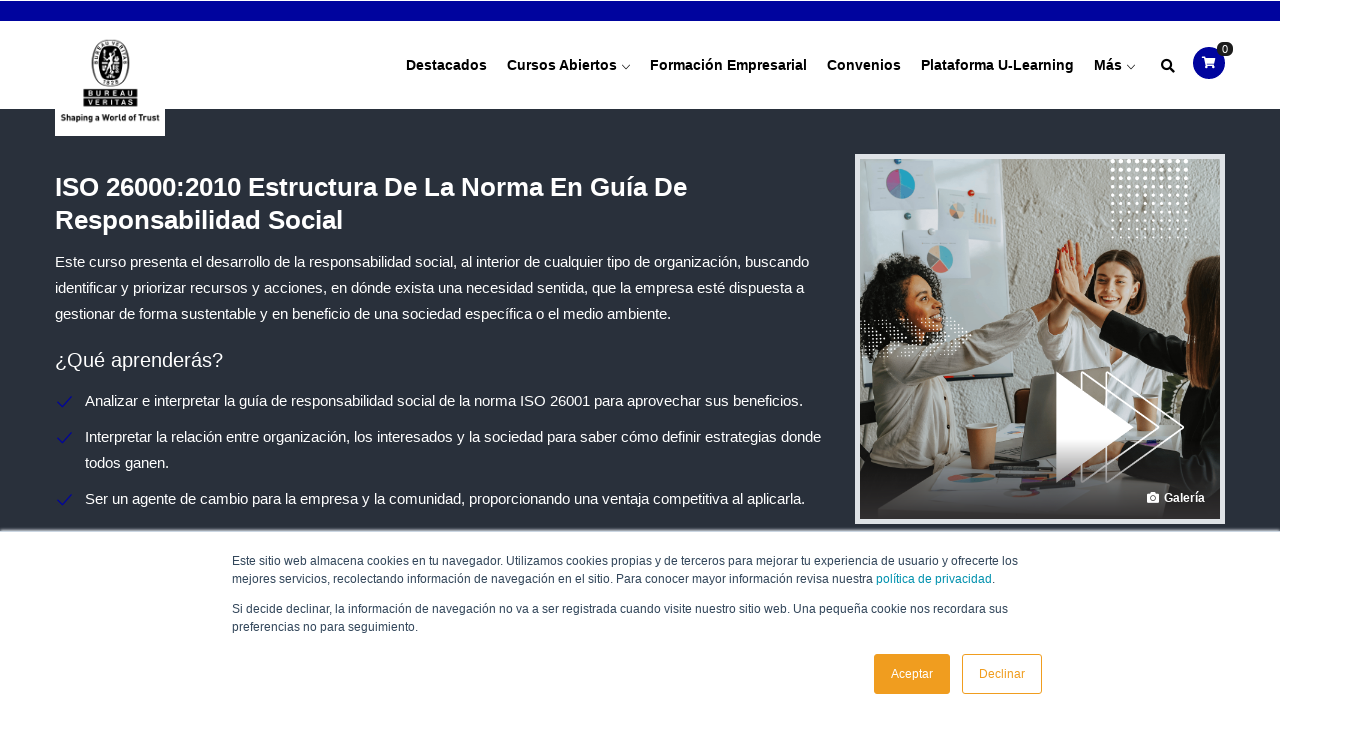

--- FILE ---
content_type: text/html; charset=UTF-8
request_url: https://bvtrainingcommunity.com/es/cursos/sostenibilidad-y-responsabilidad-corporativa/iso-260002010-estructura-de-la-norma-en-guia-de
body_size: 16299
content:
<!DOCTYPE html>
<html lang="es" dir="ltr" prefix="og: https://ogp.me/ns#">
  <head> 
    <meta charset="utf-8" />
<meta name="description" content="Amplía tus conocimientos con los cursos de Bureau Veritas Colombia. Capacitación especializada en normas, calidad, seguridad y otras competencias. Virtuales, presenciales y streaming." />
<meta name="abstract" content="Amplía tus conocimientos con los cursos de Bureau Veritas Colombia. Capacitación especializada en normas, calidad, seguridad y otras competencias profesionales." />
<link rel="canonical" href="https://bvtrainingcommunity.com/es/cursos/sostenibilidad-y-responsabilidad-corporativa/iso-260002010-estructura-de-la-norma-en-guia-de" />
<meta property="og:site_name" content="Bureau Veritas Colombia Comunidad de entrenamiento" />
<meta property="og:description" content="Amplía tus conocimientos con los cursos de Bureau Veritas Colombia. Capacitación especializada en normas, calidad, seguridad y otras competencias profesionales. ¡Impulsa tu carrera con nosotros!" />
<meta property="og:image" content="https://www.bvtrainingcommunity.com/sites/default/files/logo_bureau_veritas.png" />
<meta name="Generator" content="Drupal 10 (https://www.drupal.org); Commerce 2" />
<meta name="MobileOptimized" content="width" />
<meta name="HandheldFriendly" content="true" />
<meta name="viewport" content="width=device-width, initial-scale=1.0" />
<link rel="icon" href="/sites/default/files/bureau-veritas-logo-solo-240.png" type="image/png" />
<link rel="alternate" hreflang="es" href="https://bvtrainingcommunity.com/es/cursos/sostenibilidad-y-responsabilidad-corporativa/iso-260002010-estructura-de-la-norma-en-guia-de" />

    <title>ISO 26000:2010 Estructura de la norma en Guía de Responsabilidad Social | Bureau Veritas Cursos virtuales</title>
    <link rel="stylesheet" media="all" href="/sites/default/files/css/css_mbB8_hVpjzj08_G4yCYLuDODdxpHBTYG7zHRZsxURsQ.css?delta=0&amp;language=es&amp;theme=gavias_edupia&amp;include=[base64]" />
<link rel="stylesheet" media="all" href="/sites/default/files/css/css_7d72p6AnVeDpwuzzXRXTuiOFfht8nMe28v2E0Zb8Rms.css?delta=1&amp;language=es&amp;theme=gavias_edupia&amp;include=[base64]" />
<link rel="stylesheet" media="all" href="//fonts.googleapis.com/css?family=Montserrat:400,500,600,700" />
<link rel="stylesheet" media="all" href="//fonts.googleapis.com/css?family=Roboto:400,700" />
<link rel="stylesheet" media="all" href="/sites/default/files/css/css_NQbH3UBR9rkvi0chkTpqAKLI8yjDaGs44HJGkntY4hQ.css?delta=4&amp;language=es&amp;theme=gavias_edupia&amp;include=[base64]" />


    <script type="application/json" data-drupal-selector="drupal-settings-json">{"path":{"baseUrl":"\/","pathPrefix":"es\/","currentPath":"product\/83","currentPathIsAdmin":false,"isFront":false,"currentLanguage":"es"},"pluralDelimiter":"\u0003","suppressDeprecationErrors":true,"ajaxPageState":{"libraries":"[base64]","theme":"gavias_edupia","theme_token":null},"ajaxTrustedUrl":{"form_action_p_pvdeGsVG5zNF_XLGPTvYSKCf43t8qZYSwcfZl2uzM":true,"\/cursos":true,"\/es\/cursos\/sostenibilidad-y-responsabilidad-corporativa\/iso-260002010-estructura-de-la-norma-en-guia-de?ajax_form=1":true},"gtag":{"tagId":"G-1D0W3ZTK6S","consentMode":false,"otherIds":[],"events":[{"name":"view_item","data":{"currency":"COP","value":"1024000.00","items":[{"item_name":"ISO 26000:2010 Estructura de la norma en Gu\u00eda de Responsabilidad Social - Streaming (Verificar fechas)","item_id":"C0022-2","affiliation":"BVtrainingcommunity"}]}}],"additionalConfigInfo":[]},"gtm":{"tagId":null,"settings":{"data_layer":"dataLayer","include_environment":false},"tagIds":["GTM-N4D3SQN"]},"gavias_load_ajax_view":"\/es\/custom\/gavias_hook\/ajax_view","ajax":{"edit-purchased-entity-0-attributes-attribute-method-3":{"callback":["Drupal\\commerce_product\\Plugin\\Field\\FieldWidget\\ProductVariationAttributesWidget","ajaxRefresh"],"wrapper":"commerce-product-add-to-cart-form","disable-refocus":true,"event":"change","url":"\/es\/cursos\/sostenibilidad-y-responsabilidad-corporativa\/iso-260002010-estructura-de-la-norma-en-guia-de?ajax_form=1","httpMethod":"POST","dialogType":"ajax","submit":{"_triggering_element_name":"purchased_entity[0][attributes][attribute_method]"}},"edit-purchased-entity-0-attributes-attribute-method-2":{"callback":["Drupal\\commerce_product\\Plugin\\Field\\FieldWidget\\ProductVariationAttributesWidget","ajaxRefresh"],"wrapper":"commerce-product-add-to-cart-form","disable-refocus":true,"event":"change","url":"\/es\/cursos\/sostenibilidad-y-responsabilidad-corporativa\/iso-260002010-estructura-de-la-norma-en-guia-de?ajax_form=1","httpMethod":"POST","dialogType":"ajax","submit":{"_triggering_element_name":"purchased_entity[0][attributes][attribute_method]"}}},"user":{"uid":0,"permissionsHash":"ae5b32190d666f29bf89dbe9c2777712be24fba140851ba0df65c606d298f430"}}</script>
<script src="/sites/default/files/js/js_fVkJQwP_qTPW7CTIqSfuvf3RwNc_nknMy_5CBq1pDy8.js?scope=header&amp;delta=0&amp;language=es&amp;theme=gavias_edupia&amp;include=[base64]"></script>
<script src="/modules/contrib/google_tag/js/gtag.js?su7orp"></script>
<script src="/modules/contrib/google_tag/js/gtm.js?su7orp"></script>
<script src="https://www.recaptcha.net/recaptcha/api.js?hl=es&amp;render=explicit&amp;onload=drupalRecaptchaOnload" async defer></script>


    <link rel="stylesheet" href="https://bvtrainingcommunity.com/themes/gavias_edupia/css/custom.css" media="screen" />
    <link rel="stylesheet" href="https://bvtrainingcommunity.com/themes/gavias_edupia/css/update.css" media="screen" />

    

          <style type="text/css">
        #header { width: 100%;}.header-main{background-color: #ffffff !important;width: 100%;}.topbar {color: #ffffff !important;background: #00049E !important;}.topbar .field a{color: #ffffff !important;}.gva-user-region {display: none;}.site-branding-logo {padding-top: 5px !important;}.site-branding-logo img{height: auto;max-height: 110px;}.single-course .course-features .field__items .field__item {width: 100% !important;}.gsc-socials.style-2 a i.fa-instagram {background: #C13584;}.hubspotcode {display: none;}.field--name-field-descargar-recurso-gratuito{margin-bottom: 120px;}a{text-decoration: underline;}nav li a{text-decoration: none;}.item-list li a{text-decoration: none;}.btn-slide a{text-decoration: none;}.btn-theme, .gsc-button{text-decoration: none;}.team-name a{text-decoration: none;}.title a{text-decoration: none;}.post-title a, .course-content a, .gsc-image-content a{text-decoration: none;}.whatsapp-bubble.bottom {bottom: 100px;}.single-course .course-features .field__items .field__item{font-family: "Arial",sans-serif;}.subjetnolink a{text-decoration: none;cursor: none;}.btn-extra{transition: none 0s ease 0s; text-align: center; line-height: 16px; border-width: 0px; margin: 0px; padding: 8px 18px 6px; letter-spacing: 0px; font-weight: 700; font-size: 9px;color: #ffffff !important;background: #00049E;text-align: center;border-radius: 30px;}.item-list{padding-top: 20px;}body {color: #000000;}.views-exposed-form{padding: 20px;}.cart #edit-submit {background: #000000;display: none;}.cart #edit-actions, .commerce-checkout-flow-multistep-default .form-actions {padding-top: 20px;padding-bottom: 50px;text-align: right;}.commerce-checkout-flow-multistep-default .form-actions {padding-top: 100px;padding-bottom: 50px;text-align: right;}#edit-sidebar-coupon-redemption-form {text-align: right;}#edit-sidebar-coupon-redemption-form .js-form-item{text-align: left;}.cart #edit-edit-quantity-0{pointer-events: none;color:#AAA;background:#F5F5F5;}@media (max-width: 518px) {.cart #edit-submit {margin-bottom: 20px;}.commerce-checkout-flow-multistep-default .form-actions {padding-top: 30px;padding-bottom: 50px;text-align: right;}}input[name="apply_coupon"] {background: #82ca9c !important;}input[name="apply_coupon"]:hover {background: #72e4c9;}input[name="billing_edit"] {background: #000000;}.search-region #views-exposed-form-courses-course-filter .form-item, #views-exposed-form-courses-page-course .form-item{width:100%;border-bottom: 1px solid #dedede;}.search-region #views-exposed-form-courses-course-filter .form-actions, #views-exposed-form-courses-page-course .form-actions{width:100%;}.home-buscar{margin-top: 40px;}.home-buscar .row-wrapper{margin-top: 0px !important; }.home-nuevoscursos #views-exposed-form-courses-block-1{display: none;}.home-testimonial .testimonial-node-v2{background: #EFF2F5;}.annoying_popup{background: #000000;}.post-created{display: none !important;}
      </style>
    
          <style class="customize"></style>
    
  </head>

  
  <body class="gavias-content-builder layout-no-sidebars wide not-preloader path-product">

    <a href="#main-content" class="visually-hidden focusable">
      Pasar al contenido principal
    </a>
    <noscript><iframe src="https://www.googletagmanager.com/ns.html?id=GTM-N4D3SQN"
                  height="0" width="0" style="display:none;visibility:hidden"></iframe></noscript>

      <div class="dialog-off-canvas-main-canvas" data-off-canvas-main-canvas>
    <div class="body-page gva-body-page body-product-course">
	    <header id="header" class="header-v1">
  
  <div class="topbar">
  <div class="container">
    <div class="topbar-inner">
      <div class="row">
        
        <div class="topbar-left col-xl-8 col-lg-8 col-md-8 col-sm-8 col-xs-6">
                    <div class="topbar-left-content">
              <div>
    <div id="block-gavias-edupia-topbar" class="block block-block-content block-block-contenta87cb642-bb80-4bd8-9bb0-ed5e2d4da5e0 no-title">
  
    
      <div class="content block-content">
      
            <div class="field field--name-body field--type-text-with-summary field--label-hidden field__item"><p class="hidden">Durante el 25 al 30 de agosto, accede a un <a href="/#detallespromo">descuento exclusivo</a></p></div>
      
    </div>
  </div>

  </div>

          </div>
                </div>

        <div class="topbar-right col-xl-4 col-lg-4 col-md-4 col-sm-4 col-xs-6">
          
          <div class="gva-user-region user-region">
            <div class="user-top">
                            <span class="icon">
                  
                  <i class="fa fa-user"></i>
                              </span>
            </div>  
            <div class="user-content">  
                
              <ul class="user-links">
                                  <li><a href="/es/user/login">+ Login</a></li>
                  <li><a href="/es/user/register">+ Register</a></li>
                  
              </ul>
            </div>  
          </div>

        </div>

      </div>
    </div>  
  </div>  
</div>

      

   <div class="header-main ">
      <div class="container header-content-layout">
         <div class="header-main-inner p-relative">
            <div class="row">
              <div class="col-md-3 col-sm-6 col-xs-8 branding">
                                    <div>
    
      <a href="/es" title="Inicio" rel="home" class="site-branding-logo">
        
        <img src="/sites/default/files/bureau-veritas-logo-digital-120-3.png" alt="Inicio" />
        
    </a>
    
  </div>

                              </div>

              <div class="col-md-9 col-sm-6 col-xs-4 p-static">
                <div class="header-inner clearfix">
                  <div class="main-menu">
                    <div class="area-main-menu">
                      <div class="area-inner">
                        <div class="gva-offcanvas-mobile">
                          <div class="close-offcanvas hidden"><i class="fa fa-times"></i></div>
                                                        <div>
    <nav role="navigation"  id="block-gavias-edupia-mainnavigation" class="block block-menu navigation menu--main">
          
  
    
  <div class="block-content">
                 
<div class="gva-navigation">

              <ul  class="clearfix gva_menu gva_menu_main">
      
                              
            <li  class="menu-item menu-item--collapsed ">
        <a href="/es/destacados">
                    Destacados
            
        </a>
          
              </li>
                          
            <li  class="menu-item menu-item--expanded ">
        <a href="/es/cursos">
                    Cursos abiertos
                      <span class="icaret nav-plus gv-icon-161"></span>
            
        </a>
          
                                <ul class="menu sub-menu">
                              
            <li  class="menu-item">
        <a href="/es/todosloscursos">
                    Todos los cursos
            
        </a>
          
              </li>
                          
            <li  class="menu-item">
        <a href="/es/calendario">
                    Calendario de cursos en vivo
            
        </a>
          
              </li>
                          
            <li  class="menu-item">
        <a href="/es/cursos/alimentos">
                    Alimentos
            
        </a>
          
              </li>
                          
            <li  class="menu-item">
        <a href="/es/cursos/qhse">
                    QHSE
            
        </a>
          
              </li>
                          
            <li  class="menu-item">
        <a href="/es/cursos/habilidadesblandas">
                    Competencias blandas
            
        </a>
          
              </li>
                          
            <li  class="menu-item">
        <a href="/es/cursos/laboratorios">
                    Laboratorios
            
        </a>
          
              </li>
                          
            <li  class="menu-item">
        <a href="/es/cursos/gestionriesgoempresarial">
                    Riesgo Empresarial
            
        </a>
          
              </li>
                          
            <li  class="menu-item">
        <a href="/es/cursos/seguridadysalud">
                    Seguridad y salud
            
        </a>
          
              </li>
                          
            <li  class="menu-item">
        <a href="/es/cursos/sostenibilidad">
                    Sostenibilidad y responsabilidad social
            
        </a>
          
              </li>
                          
            <li  class="menu-item">
        <a href="/es/cursos/tecnicos">
                    Técnicos
            
        </a>
          
              </li>
                          
            <li  class="menu-item">
        <a href="/es/cursos/otros">
                    Otros
            
        </a>
          
              </li>
        </ul>
  
              </li>
                          
            <li  class="menu-item ">
        <a href="/es/cursos-empresariales">
                    Formación empresarial
            
        </a>
          
              </li>
                          
            <li  class="menu-item ">
        <a href="/es/convenios-educativos">
                    Convenios
            
        </a>
          
              </li>
                          
            <li  class="menu-item ">
        <a href="/plataforma">
                    Plataforma u-learning
            
        </a>
          
              </li>
                          
            <li  class="menu-item menu-item--expanded ">
        <a href="/es">
                    Más
                      <span class="icaret nav-plus gv-icon-161"></span>
            
        </a>
          
                                <ul class="menu sub-menu">
                              
            <li  class="menu-item">
        <a href="/es/blog">
                    Blog
            
        </a>
          
              </li>
                          
            <li  class="menu-item">
        <a href="/es/sobre-nosotros">
                    Sobre nosotros
            
        </a>
          
              </li>
                          
            <li  class="menu-item">
        <a href="/es/pagos-en-linea">
                    Pagos en línea
            
        </a>
          
              </li>
                          
            <li  class="menu-item">
        <a href="/es/contacto">
                    Contacto
            
        </a>
          
              </li>
        </ul>
  
              </li>
        </ul>
  

</div>


        </div>  
</nav>

  </div>

                          
                            
                                                  </div>
                          
                        <div id="menu-bar" class="menu-bar d-xl-none d-lg-none d-xl-none">
                          <span class="one"></span>
                          <span class="two"></span>
                          <span class="three"></span>
                        </div>
                        
                                                  <div class="quick-cart">
                              <div>
    <div id="block-gavias-edupia-cart" class="block block-commerce-cart no-title">
  
    
      <div class="content block-content">
      <div class="title"><a class="link-qc" href="javascript:void(0);"><span class="icon fa fa-shopping-cart"></span><span class="cart-count">0</span></a></div>
<div class="content-inner">
      <div class="cart-no-items">
      <p>Tu listado de inscripciones a pagar está vacío. Te invitamos a explorar los cursos para tu crecimiento profesional en <a href="/cursos">los cursos abiertos</a></p>
      <p><strong><a href="/es"><span class="text-theme">Continuar comprando</span></a></strong></p>
    </div>
  </div>
    </div>
  </div>

  </div>

                          </div>
                        
                                                  <div class="gva-search-region search-region">
                            <span class="icon"><i class="fa fa-search"></i></span>
                            <div class="search-content">  
                                <div>
    <div class="views-exposed-form block block-views block-views-exposed-filter-blockcourses-course-filter no-title" data-drupal-selector="views-exposed-form-courses-course-filter" id="block-formularioexpuestocoursescourse-filter">
  
    
      <div class="content block-content">
      <form action="/cursos" method="get" id="views-exposed-form-courses-course-filter" accept-charset="UTF-8">
  <div class="js-form-item form-item js-form-type-textfield form-item-title js-form-item-title">
      <label for="edit-title">Título</label>
        <input placeholder="Título" data-drupal-selector="edit-title" type="text" id="edit-title" name="title" value="" size="30" maxlength="128" class="form-text" />

        </div>
<div class="js-form-item form-item js-form-type-select form-item-field-course-category-target-id js-form-item-field-course-category-target-id">
      <label for="edit-field-course-category-target-id">Categorías</label>
        <select data-drupal-selector="edit-field-course-category-target-id" id="edit-field-course-category-target-id" name="field_course_category_target_id" class="form-select"><option value="All" selected="selected">Categorías</option><option value="16">Alimentos</option><option value="48">Otros</option><option value="15">QHSE</option><option value="17">Competencias blandas</option><option value="21">Laboratorios</option><option value="20">Gestión del riesgo empresarial</option><option value="18">Seguridad y salud</option><option value="19">Sostenibilidad y responsabilidad corporativa</option><option value="22">Técnicos</option></select>
        </div>
<div class="js-form-item form-item js-form-type-select form-item-field-course-level-value js-form-item-field-course-level-value">
      <label for="edit-field-course-level-value">Nivel</label>
        <select data-drupal-selector="edit-field-course-level-value" id="edit-field-course-level-value" name="field_course_level_value" class="form-select"><option value="All" selected="selected">Nivel</option><option value="begin">Para todos</option><option value="master">Auditoría</option><option value="diplomado">Diplomado</option></select>
        </div>
<div data-drupal-selector="edit-actions" class="form-actions js-form-wrapper form-wrapper" id="edit-actions"><input data-drupal-selector="edit-submit-courses" type="submit" id="edit-submit-courses" value="Buscar" class="button js-form-submit form-submit" />
</div>


</form>

    </div>
  </div>

  </div>

                            </div>  
                          </div>
                                              </div>
                    </div>
                  </div>  
                </div> 
              </div>

            </div>
         </div>
      </div>
   </div>

</header>
	
	<div role="main" class="main main-page">
	
		<div class="clearfix"></div>
			

					<div class="help show hidden">
				<div class="container">
					<div class="content-inner">
						  <div>
    <div data-drupal-messages-fallback class="hidden"></div>

  </div>

					</div>
				</div>
			</div>
		
				
		<div class="clearfix"></div>
				
		<div class="clearfix"></div>
		
		<div id="content" class="content content-full">
			<div class="main-content-inner">
				
									<div class="content-main">
						  <div>
    <div id="block-gavias-edupia-content" class="block block-system block-system-main-block no-title">
  
    
      <div class="content block-content">
      
<article>
  <div class="single-course">
    <div class="single-course-top">
      <div class="container">
        <div class="row">
          <div class="col-xl-4 col-lg-4 col-md-12 col-xs-12 order-lg-2 align-self-center">
            <div class="image course-images gallery-popup">
                              <div>              <div class="image-item">
          <a href="/sites/default/files/pictures/courses/ISO-26000-2010-Estructura-de-la-norma-en-Guia-de-Responsabilidad-Social.png" class="image-popup">
            <span class="icon-expand"><i class="fa fa-camera"></i>Galería</span>
          </a>
          <div class="main-images">
              <img loading="lazy" src="/sites/default/files/pictures/courses/ISO-26000-2010-Estructura-de-la-norma-en-Guia-de-Responsabilidad-Social.png" alt="ISO 26000:2010 Estructura de la norma en Guía de Responsabilidad Social" />


          </div>
        </div>
      </div>

 
                                        </div>
          </div>

          <div class="col-xl-8 col-lg-8 col-md-12 col-xs-12 align-self-center">
            <h1  class="post-title">
            <div class="field field--name-title field--type-string field--label-hidden field__item">ISO 26000:2010 Estructura de la norma en Guía de Responsabilidad Social</div>
      </h1>
            <div class="headline">
            <div class="field field--name-field-course-headline field--type-text-long field--label-hidden field__item"><p>Este curso presenta el desarrollo de la responsabilidad social, al interior de cualquier tipo de organización, buscando identificar y priorizar recursos y acciones, en dónde exista una necesidad sentida, que la empresa esté dispuesta a gestionar de forma sustentable y en beneficio de una sociedad específica o el medio ambiente.</p>
</div>
      </div>
            <div class="what-learn">
  <div class="field field--name-field-what-learn field--type-text-long field--label-above">
    <div class="field__label">¿Qué aprenderás?</div>
              <div class="field__item"><ul><li>Analizar e interpretar la guía de responsabilidad social de la norma ISO 26001 para aprovechar sus beneficios.</li><li>Interpretar la relación entre organización, los interesados y la sociedad para saber cómo definir estrategias donde todos ganen.</li><li>Ser un agente de cambio para la empresa y la comunidad, proporcionando una ventaja competitiva al aplicarla.</li></ul></div>
          </div>
</div>
          </div> 

        </div>  
      </div>
    </div>

    <div class="container">
      <div class="row">
        <div class="col-xl-4 col-lg-4 col-md-12 col-xs-12 order-lg-2 course-right">
          
          <div class="course-right-content clearfix">
            <div class="course-right-inner">
              <div class="add-to-cart-content-inner">
                  
                  
            <div class="product--variation-field--variation_price__83 field field--name-price field--type-commerce-price field--label-hidden field__item">COP 1.024.000</div>
      
                  
<br> <div class="text-center"><small> Incluye IVA </small></div>               
 
      <div class="field field--name-variations field--type-entity-reference field--label-hidden field__items">
              <div class="field__item"><div id="commerce-product-add-to-cart-form"><form class="commerce-order-item-add-to-cart-form-commerce-product-83 commerce-order-item-add-to-cart-form" data-drupal-selector="commerce-order-item-add-to-cart-form-commerce-product-83" action="/es/cursos/sostenibilidad-y-responsabilidad-corporativa/iso-260002010-estructura-de-la-norma-en-guia-de" method="post" id="commerce-order-item-add-to-cart-form-commerce-product-83" accept-charset="UTF-8">
  <div class="field--type-entity-reference field--name-purchased-entity field--widget-commerce-product-variation-attributes js-form-wrapper form-wrapper" data-drupal-selector="edit-purchased-entity-wrapper" id="edit-purchased-entity-wrapper">      <div class="attribute-widgets js-form-wrapper form-wrapper" data-drupal-selector="edit-purchased-entity-0-attributes" id="edit-purchased-entity-0-attributes"><fieldset data-drupal-selector="edit-purchased-entity-0-attributes-attribute-method" id="edit-purchased-entity-0-attributes-attribute-method--wrapper" class="fieldgroup form-composite required js-form-item form-item js-form-wrapper form-wrapper" required="required" aria-required="true">
      <legend>
    <span class="fieldset-legend js-form-required form-required">Modalidad</span>
  </legend>
  <div class="fieldset-wrapper">
                <div id="edit-purchased-entity-0-attributes-attribute-method"><div class="js-form-item form-item js-form-type-radio form-item-purchased-entity-0-attributes-attribute-method js-form-item-purchased-entity-0-attributes-attribute-method">
        <input data-drupal-selector="edit-purchased-entity-0-attributes-attribute-method-2" data-disable-refocus="true" type="radio" id="edit-purchased-entity-0-attributes-attribute-method-2" name="purchased_entity[0][attributes][attribute_method]" value="2" checked="checked" class="form-radio" />

        <label for="edit-purchased-entity-0-attributes-attribute-method-2" class="option">Streaming (Verificar fechas)</label>
      </div>
<div class="js-form-item form-item js-form-type-radio form-item-purchased-entity-0-attributes-attribute-method js-form-item-purchased-entity-0-attributes-attribute-method">
        <input data-drupal-selector="edit-purchased-entity-0-attributes-attribute-method-3" data-disable-refocus="true" type="radio" id="edit-purchased-entity-0-attributes-attribute-method-3" name="purchased_entity[0][attributes][attribute_method]" value="3" class="form-radio" />

        <label for="edit-purchased-entity-0-attributes-attribute-method-3" class="option">Presencial (Verificar fechas)</label>
      </div>
</div>

          </div>
</fieldset>
</div>

  </div>
<input autocomplete="off" data-drupal-selector="form-ryjqhbfey-1pzucmfibj3sgjbblsvfmc14zzz-uuuse" type="hidden" name="form_build_id" value="form-RYJqhBFeY-1pZucMfiBj3SGjBBLsVFMC14zZz-uuUSE" />
<input data-drupal-selector="edit-commerce-order-item-add-to-cart-form-commerce-product-83" type="hidden" name="form_id" value="commerce_order_item_add_to_cart_form_commerce_product_83" />
<div data-drupal-selector="edit-actions" class="form-actions js-form-wrapper form-wrapper" id="edit-actions--2"><input class="button--add-to-cart button button--primary js-form-submit form-submit" data-drupal-selector="edit-submit" type="submit" id="edit-submit" name="op" value="Inscribirse al curso" />
</div>

</form>
</div></div>
          </div>
  
              </div>
              <div class="course-meta course-information clearfix">
                <div class="block-course-title">Información del curso
<br> <small> <small>Revisa fechas y detalles antes de inscribirte<br>
* Fechas sujetas a cambios</small></small>
</div>

<div class="meta-item">
	<div class="content">
		<div class="lab"> Fechas</div>
		<div class="val">
            <div class="product--variation-field--variation_field_dates__83 field field--name-field-dates field--type-string field--label-hidden field__item">2026 Marzo 3,4,5,6</div>
      </div>
	</div>
</div>

                                  <div class="meta-item">
                    <div class="content">
                      <div class="lab">Duración (horas)</div>
                      <div class="val">
            <div class="field field--name-field-course-duration field--type-string field--label-hidden field__item">16 horas</div>
      </div>
                    </div>
                  </div>
                  
            
                                  <div class="meta-item">
                    <div class="content">
                      <div class="lab">Agenda</div>
                      <div class="val">
            <div class="product--variation-field--variation_field_details__83 field field--name-field-details field--type-string field--label-hidden field__item">Horario de 5:30 pm a 9:30 pm</div>
      </div>
                    </div>
                  </div>
                
                                  <div class="meta-item">
                    <div class="content">
                      <div class="lab">Nivel</div>
                      <div class="val">
            <div class="field field--name-field-course-level field--type-list-string field--label-hidden field__item">Para todos</div>
      </div>
                    </div>
                  </div>
                
                                  <div class="meta-item">
                    <div class="content">
                      <div class="lab">Categoría</div>
                      <div class="val">
      <div class="field field--name-field-course-category field--type-entity-reference field--label-hidden field__items">
              <div class="field__item"><a href="/es/cursos/sostenibilidad" hreflang="es">Sostenibilidad y responsabilidad corporativa</a></div>
          </div>
  </div>
                    </div>
                  </div>
                
              </div>


                              <div class="course-includes">
                  <div class="block-course-title">Incluye</div>
                  <div class="content-inner">
            <div class="product--variation-field--variation_field_includes__83 field field--name-field-includes field--type-text-long field--label-hidden field__item"><p>Modalidad streaming</p>

<ul>
	<li>Curso en vivo con tutor experto.</li>
	<li>Materiales para la realización del curso.</li>
	<li>Memorias.</li>
	<li>Certificado de asistencia al curso.</li>
	<li>Para los cursos de auditor interno, se incluye examen final y certificado de aprobación del mismo (cuando aplique).</li>
	<li>El respaldo de la marca Bureau Veritas en las dos certificaciones.<br>
	&nbsp;</li>
</ul>
</div>
      </div>
                </div> 
                

              <div class="course-sharing">
                <a data-toggle="tooltip" data-placement="left" data-animation="true"  data-original-title="Facebook" href="http://www.facebook.com/sharer.php?s=100&p&#91;url&#93;=bvtrainingcommunity.com/es/cursos/sostenibilidad-y-responsabilidad-corporativa/iso-260002010-estructura-de-la-norma-en-guia-de&p&#91;title&#93;=ISO 26000:2010 Estructura de la norma en Guía de Responsabilidad Social" target="_blank">
                  <i class="fab fa-facebook"></i>
                </a>
                <a data-toggle="tooltip" data-placement="left" data-animation="true"  data-original-title="Twitter" href="https://twitter.com/intent/tweet?text=ISO 26000:2010 Estructura de la norma en Guía de Responsabilidad Social&url=bvtrainingcommunity.com/es/cursos/sostenibilidad-y-responsabilidad-corporativa/iso-260002010-estructura-de-la-norma-en-guia-de" target="_blank">
                  <i class="fab fa-twitter"></i>
                </a>
                <a data-toggle="tooltip" data-placement="left" data-animation="true"  data-original-title="LinkedIn" href="http://linkedin.com/shareArticle?mini=true&amp;url=bvtrainingcommunity.com/es/cursos/sostenibilidad-y-responsabilidad-corporativa/iso-260002010-estructura-de-la-norma-en-guia-de&amp;title=ISO 26000:2010 Estructura de la norma en Guía de Responsabilidad Social" target="_blank">
                  <i class="fab fa-linkedin"></i>
                </a>
                <a data-toggle="tooltip" data-placement="left" data-animation="true"  data-original-title="Email" href="mailto:?subject=ISO 26000:2010 Estructura de la norma en Guía de Responsabilidad Social&amp;body=bvtrainingcommunity.com/es/cursos/sostenibilidad-y-responsabilidad-corporativa/iso-260002010-estructura-de-la-norma-en-guia-de">
                  <i class="fa fa-envelope-open"></i>
                </a>
              </div>

            </div>  

          </div>  

                      <div class="sidebar sidebar_course">
              <div class="content-inner">  <div>
    <div id="block-webform" class="block block-webform block-webform-block">
  
      <h2 class="block-title" ><span>Solicitar información</span></h2>
    
      <div class="content block-content">
      <form class="webform-submission-form webform-submission-add-form webform-submission-contact-form webform-submission-contact-add-form webform-submission-contact-commerce_product-83-form webform-submission-contact-commerce_product-83-add-form webform-submission-contact-commerce-product-83-add-form js-webform-details-toggle webform-details-toggle" data-drupal-selector="webform-submission-contact-commerce-product-83-add-form" action="/es/cursos/sostenibilidad-y-responsabilidad-corporativa/iso-260002010-estructura-de-la-norma-en-guia-de" method="post" id="webform-submission-contact-commerce-product-83-add-form" accept-charset="UTF-8">
  
  <div class="js-form-item form-item js-form-type-textfield form-item-name js-form-item-name">
      <label for="edit-name" class="js-form-required form-required">Nombre</label>
        <input data-drupal-selector="edit-name" type="text" id="edit-name" name="name" value="" size="60" maxlength="255" placeholder="Nombre*" class="form-text required" required="required" aria-required="true" />

        </div>
<div class="js-form-item form-item js-form-type-email form-item-email js-form-item-email">
      <label for="edit-email" class="js-form-required form-required">Email</label>
        <input data-drupal-selector="edit-email" type="email" id="edit-email" name="email" value="" size="60" maxlength="254" placeholder="Email*" class="form-email required" required="required" aria-required="true" />

        </div>
<div class="js-form-item form-item js-form-type-tel form-item-celular js-form-item-celular form-no-label">
      <label for="edit-celular" class="visually-hidden">Celular</label>
        <input autocomplete="" data-drupal-selector="edit-celular" type="tel" id="edit-celular" name="celular" value="" size="30" maxlength="128" placeholder="Número celular" class="form-tel" />

        </div>
<div class="js-form-item form-item js-form-type-textfield form-item-subject js-form-item-subject">
      <label for="edit-subject" class="js-form-required form-required">Tema</label>
        <input data-drupal-selector="edit-subject" type="text" id="edit-subject" name="subject" value="" size="60" maxlength="255" placeholder="Tema*" class="form-text required" required="required" aria-required="true" />

        </div>
<div class="js-form-item form-item js-form-type-textarea form-item-message js-form-item-message">
      <label for="edit-message">Mensaje</label>
        <div>
  <textarea data-drupal-selector="edit-message" id="edit-message" name="message" rows="5" cols="60" placeholder="Mensaje" class="form-textarea"></textarea>
</div>

        </div>
<div class="js-form-item form-item js-form-type-checkbox form-item-de-acuerdo js-form-item-de-acuerdo form-no-label">
      <label for="edit-de-acuerdo" class="visually-hidden js-form-required form-required">De acuerdo</label>
        <input data-drupal-selector="edit-de-acuerdo" aria-describedby="edit-de-acuerdo--description" type="checkbox" id="edit-de-acuerdo" name="de_acuerdo" value="1" class="form-checkbox required" required="required" aria-required="true" />

            <div class="description">
      <div id="edit-de-acuerdo--description" class="webform-element-description">Acepto las <a href="https://drupa-bureauveritas-alb-dev-1156603521.us-east-1.elb.amazonaws.com/terminos-y-politicas-del-sitio-web">pol&iacute;ticas de privacidad y t&eacute;rminos de uso</a>.*</div>

    </div>
  </div>


                    <fieldset  data-drupal-selector="edit-captcha" class="captcha captcha-type-challenge--recaptcha">
          <legend class="captcha__title js-form-required form-required">
            CAPTCHA
          </legend>
                  <div class="captcha__element">
            <input data-drupal-selector="edit-captcha-sid" type="hidden" name="captcha_sid" value="649629" />
<input data-drupal-selector="edit-captcha-token" type="hidden" name="captcha_token" value="qbfNqP5rAOrBNO-BZha9Hgnub9VawLh8pmwIuJ3e2zw" />
<input data-drupal-selector="edit-captcha-response" type="hidden" name="captcha_response" value="" />
<div class="g-recaptcha" data-sitekey="6LegfmomAAAAABU62t1fOs9pPoxbZF37uulGdEvJ" data-theme="light" data-type="image"></div><input data-drupal-selector="edit-captcha-cacheable" type="hidden" name="captcha_cacheable" value="1" />

          </div>
                      <div class="captcha__description description">Esta pregunta nos permite verificar que no se trata de envío automático o spam.</div>
                          </fieldset>
            <div data-drupal-selector="edit-actions" class="form-actions webform-actions js-form-wrapper form-wrapper" data-drupal-states="{&quot;enabled&quot;:{&quot;.webform-submission-contact-commerce_product-83-add-form :input[name=\u0022de_acuerdo\u0022]&quot;:{&quot;checked&quot;:true}}}" id="edit-actions"><input class="webform-button--submit button button--primary js-form-submit form-submit" data-drupal-selector="edit-actions-submit" type="submit" id="edit-actions-submit" name="op" value="Enviar" />

</div>
<input autocomplete="off" data-drupal-selector="form-wczr3rxdbaq6hkcnax1zgfu8r7ikpyhm3-8mg0gcvh8" type="hidden" name="form_build_id" value="form-WcZR3rXdBaQ6hkCnax1zgfU8R7ikpyHm3_8mG0GcvH8" />
<input data-drupal-selector="edit-webform-submission-contact-commerce-product-83-add-form" type="hidden" name="form_id" value="webform_submission_contact_commerce_product_83_add_form" />


  
</form>

    </div>
  </div>

  </div>
</div>
            </div>
                  </div>

        <div class="col-xl-8 col-lg-8 col-md-12 col-xs-12 order-lg-1 course-left">
          <div class="row-overlay"></div>
          <div class="course-content">

            <div class="post-content block-course-info">
              <div class="block-content">
                <div  class="node__content clearfix">
                  
            <div class="field field--name-body field--type-text-with-summary field--label-hidden field__item"><p>ISO 26000, presenta una guía, no certificable como Sistema de Gestión, que orienta a las organizaciones para desarrollar acciones de responsabilidad social, en aquellos escenarios de influencia directa, producto de la actividad económica que realiza en el ámbito o extensión de las relaciones políticas, económicas, contractuales o de otro tipo, a través de las cuales una empresa tiene la habilidad de afectar las decisiones o actividades de los individuos u organizaciones.</p></div>
      
                </div>
              </div>  
            </div>
          </div>

<div class="block-course-info">
	<h2 class="block-title"> Recomendado para</h2>
	<div class="block-content">
		
            <div class="field field--name-field-audience field--type-text-long field--label-hidden field__item"><ul><li>Directivos que quieran adquirir un conocimiento profundo en el desarrollo de la responsabilidad social corporativa.</li><li>Líderes de programas de bienestar, profesionales, consultores y facilitadores en temas sociales.</li></ul></div>
      
	</div>
</div>

<div class="block-course-info">
	<h2 class="block-title">Contenido</h2>
	<div class="block-content">
		
            <div class="field field--name-field-course-content field--type-text-long field--label-hidden field__item"><div class="main-container"><div class="section-content"><div class="module-content"><div class="module mb-5"><h6>— Módulo 1 —</h6><h5>Introducción a la ISO 26000</h5><ul><li>Antecedentes en responsabilidad social.</li><li>Términos y definiciones.</li><li>Objeto y alcance de aplicación.</li><li>Comprender la responsabilidad social.</li><li>Principios de la responsabilidad social.</li></ul></div><!--module--><div class="module mb-5"><h6>— Módulo 2 —</h6><h5>Prácticas Fundamentales en Responsabilidad Social</h5><ul><li>Reconocer la responsabilidad social y comprometerse con las partes involucradas.</li><li>Orientación sobre las materias fundamentales de la responsabilidad social.</li><li>Orientación para integrar prácticas de responsabilidad social en una organización.</li><li>Anexo A – Ejemplos de iniciativas voluntarias y herramientas para la responsabilidad social.</li></ul></div><!--module--><!--module-content--></div><!--Seccion-content--></div></div></div>
      
	</div>
</div>





<div class="block-course-info">
	<h2 class="block-title">También puede interesarte</h2>
	<div class="block-content">
		
            <div class="field field--name-field-course-includes field--type-text-long field--label-hidden field__item"><div class="row mb-5"><div class="col-md-6"><div class="card"><img class="card-img-top" src="/sites/default/files/inline-images/virtual.png" data-entity-uuid="440c4b13-e375-41de-8824-6563c25df3aa" data-entity-type="file" alt="Cursos virtuales" width="200" height="200" loading="lazy"><div class="card-body"><h5 class="card-title">Cursos virtuales</h5><p class="card-text">Plataforma de autogestión disponible 24/7. Contenidos interactivos.</p><p><a class="btn btn-primary" href="/cursos/modalidad/virtuales">Explorar</a></p></div></div></div><div class="col-md-6"><div class="card"><img class="card-img-top" src="/sites/default/files/inline-images/streaming.png" data-entity-uuid="c3191473-87ba-4194-932e-1dd6670b900c" data-entity-type="file" alt="Cursos Streaming" width="200" height="200" loading="lazy"><div class="card-body"><h5 class="card-title">Cursos Streaming</h5><p class="card-text">Clases online en vivo. Conexión a través de plataformas tecnológicas en tiempo real.</p><p><a class="btn btn-primary" href="/cursos/modalidad/streaming">Explorar</a></p></div></div></div></div><div class="row mb-5"><div class="col-md-6"><div class="card"><img class="card-img-top" src="/sites/default/files/inline-images/presencial.png" data-entity-uuid="45cff766-7b11-4a51-bd33-26ed88db5b53" data-entity-type="file" alt="Cursos Presenciales" width="200" height="200" loading="lazy"><div class="card-body"><h5 class="card-title">Cursos Presenciales</h5><p class="card-text">Clases en sitio en vivo en instalaciones dispuestas por Bureau Veritas.</p><p><a class="btn btn-primary" href="/cursos/modalidad/presenciales">Explorar</a></p></div></div></div><div class="col-md-6"><div class="card"><img class="card-img-top" src="/sites/default/files/inline-images/empresariales.png" data-entity-uuid="86de3772-e7b0-4a20-a84e-ce270895819f" data-entity-type="file" alt="Empresariales y convenios" width="200" height="200" loading="lazy"><div class="card-body"><h5 class="card-title">Empresariales y convenios</h5><p class="card-text">Disponible para grupos empresariales o convenios con instituciones educativas. Ajustado a la medida de las necesidades.</p><p><a class="btn btn-primary" href="/cursos-empresariales">Explorar</a></p></div></div></div></div></div>
      
	</div>
</div>

         
          
        </div>  
      
      </div>
    </div>  
    
    
  </div>
</article>

    </div>
  </div>
<div id="block-hubspotcode" class="hubspotcode block block-block-content block-block-contentd03d7e2b-4485-415b-9203-6e512ac42d8e">
  
      <h2 class="block-title" ><span>HubspotCode</span></h2>
    
      <div class="content block-content">
      
            <div class="field field--name-body field--type-text-with-summary field--label-hidden field__item"><!-- Start of HubSpot Embed Code --><script type="text/javascript" id="hs-script-loader" async defer src="//js-na1.hs-scripts.com/5581148.js"></script><!-- End of HubSpot Embed Code --></div>
      
    </div>
  </div>

  </div>

					</div>
				
							</div>
		</div>

		
				
		
	</div>
</div>

  
<footer id="footer" class="footer">
  <div class="footer-inner">
    
         <div class="footer-top">
        <div class="container">
          <div class="row">
            <div class="col-xl-12 col-lg-12 col-md-12 col-sm-12 col-xs-12">
              <div class="before-footer clearfix area">
                    <div>
    <div id="block-gavias-edupia-sociallinksfooter" class="block block-block-content block-block-content7e26e9e5-a2f4-4e12-9643-7c8954f954ef no-title">
  
    
      <div class="content block-content">
      
            <div class="field field--name-body field--type-text-with-summary field--label-hidden field__item"><div class="footer-social">
	<h5>Conectemos</h5>
	<ul>
		<li><a target="blank_" href="https://facebook.com/bureauveritasco"><i class="fab fa-facebook"></i></a></li>
		<li><a target="blank_" href="https://twitter.com/bureauveritasco"><i class="fab fa-twitter"></i></a></li>
		
		<li><a target="blank_" href="https://instagram.com/bureauveritasco"><i class="fab fa-instagram"></i></a></li>
		
		<li><a target="blank_" href="https://www.linkedin.com/showcase/bureauveritasco"><i class="fab fa-linkedin"></i></a></li>
		
		<li><a target="blank_" href="https://www.youtube.com/channel/UC3AnuK5Z8v9M5wR2lwT-M6A"><i class="fab fa-youtube"></i></a></li>
		
	</ul>
</div></div>
      
    </div>
  </div>

  </div>

              </div>
            </div>
          </div>     
        </div>   
      </div> 
          
     <div class="footer-center">
        <div class="container">      
           <div class="row">
                              <div class="footer-first col-xl-3 col-lg-3 col-md-12 col-sm-12 col-xs-12 column">
                    <div>
    <div id="block-gavias-edupia-contactinfo" class="block block-block-content block-block-content7da38301-272f-4979-8de1-06b564010f17">
  
      <h2 class="block-title" ><span>Contáctanos</span></h2>
    
      <div class="content block-content">
      
            <div class="field field--name-body field--type-text-with-summary field--label-hidden field__item"><div class="contact-info">
    <span class="description"> Aprende de manera flexible y diferénciate en el competitivo mercado laboral con Bureau Veritas Training Community. ¡Únete a la excelencia hoy!</span>
	<ul class="contact-info">
		<li><span><i class="fa fa-home"></i> Carrera 16 No. 97 – 40 Torre 1 Oficina 401, Bogotá, Colombia </span> </li>
		<li><a target="blank_" href="https://web.whatsapp.com/send?phone=573168828729&text=%C2%A1Hola!%20Me%20interesa%20informarme%20sobre%20"><i class="fas fa-mobile-alt"></i> (+57) 316 882 8729</a></li>
		<li><a href="mailto:info.capacitacion@bureauveritas.com"><i class="far fa-envelope"></i> info.capacitacion@bureauveritas.com</a> </li>
		
	</ul>
</div></div>
      
    </div>
  </div>

  </div>

                </div> 
              
                             <div class="footer-second col-xl-2 col-lg-2 col-md-12 col-sm-12 col-xs-12 column">
                    <div>
    <div id="block-gavias-edupia-linkfooter" class="block block-block-content block-block-contentf68ff84d-6af0-4c49-8b85-ae338addc541">
  
      <h2 class="block-title" ><span>Acceso directo</span></h2>
    
      <div class="content block-content">
      
            <div class="field field--name-body field--type-text-with-summary field--label-hidden field__item"><div class="clearfix"><ul class="menu"><li><a href="/sobre-nosotros">Sobre nosotros</a></li><li><a href="/pagos-en-linea">Pagos en línea</a></li><li><a href="/terminos-y-politicas-del-sitio-web">Términos y políticas</a></li><li><a href="/cursos-empresariales">Cursos empresariales</a></li><li><a href="/cursos">Todos los cursos</a></li></ul></div></div>
      
    </div>
  </div>

  </div>

                </div> 
              
                              <div class="footer-third col-xl-3 col-lg-3 col-md-12 col-sm-12 col-xs-12 column">
                    <div>
    <div id="block-tepuedeinteresar-2" class="block block-block-content block-block-content8d84faa2-4f56-49fb-bb2f-24d6af9d92d9">
  
      <h2 class="block-title" ><span>Te puede interesar</span></h2>
    
      <div class="content block-content">
      
            <div class="field field--name-body field--type-text-with-summary field--label-hidden field__item"><p><a href="/blog">Blog</a></p>

<p><a href="https://www.bureauveritas.com.co/es">Bureau Veritas Colombia</a></p>

<p><a href="https://www.bureauveritascertification.com/co">Bureau Veritas Certification</a></p>

<p><a href="/contacto">Contacto</a></p>
</div>
      
    </div>
  </div>

  </div>

                </div> 
              
                               <div class="footer-four col-xl-4 col-lg-4 col-md-12 col-sm-12 col-xs-12 column">
                    <div>
    <div class="views-element-container block block-views block-views-blockcategories-post-block-3" id="block-views-block-categories-post-block-3">
  
      <h2 class="block-title" ><span>Áreas destacadas</span></h2>
    
      <div class="content block-content">
      <div><div class="category-list js-view-dom-id-7614f965462d9dc00d8ab0065bf7fcf9b1d6c84ad4bf64aa9889b91c94c50367">
  
  
  

  
  
  

  <div class="item-list">
  
  <ul>

          <li class="view-list-item" ><div class="views-field views-field-name"><span class="field-content"><a href="/en/taxonomy/term/15" hreflang="en">QHSE</a></span></div></li>
          <li class="view-list-item" ><div class="views-field views-field-name"><span class="field-content"><a href="/en/taxonomy/term/16" hreflang="en">Alimentos</a></span></div></li>
          <li class="view-list-item" ><div class="views-field views-field-name"><span class="field-content"><a href="/en/cursos/competenciasblandas" hreflang="en">Competencias blandas</a></span></div></li>
          <li class="view-list-item" ><div class="views-field views-field-name"><span class="field-content"><a href="/es/cursos/seguridadysalud" hreflang="es">Seguridad y salud</a></span></div></li>
          <li class="view-list-item" ><div class="views-field views-field-name"><span class="field-content"><a href="/es/cursos/sostenibilidad" hreflang="es">Sostenibilidad y responsabilidad corporativa</a></span></div></li>
    
  </ul>

</div>

    

  
  

  
  
</div>
</div>

    </div>
  </div>

  </div>

                </div> 
                         </div>   
        </div>
    </div>  
  </div>   

      <div class="copyright">
      <div class="container">
        <div class="copyright-inner">
              <div>
    <div id="block-gavias-edupia-copyright" class="block block-block-content block-block-content61f17841-749f-436d-9799-1dfeefd7ad43 no-title">
  
    
      <div class="content block-content">
      
            <div class="field field--name-body field--type-text-with-summary field--label-hidden field__item"><div class="text-center">© Copyright <a href="http://bureauveritas.com.co">Bureau Veritas Colombia</a> 2026. Todos los derechos reservados.</div></div>
      
    </div>
  </div>

  </div>

        </div>   
      </div>   
    </div>
    <div id="gva-popup-ajax" class="clearfix"><div class="pajax-content"><a href="javascript:void(0);" class="btn-close"><i class="gv-icon-4"></i></a><div class="gva-popup-ajax-content clearfix"></div></div></div>
</footer>


  </div>

    <div class="whatsapp-bubble right bottom inverse">
  <a href="https://wa.me/573168828729?text=Hola%2C+estoy+visitando+bvtrainingcommunity.com+y+necesito+asesor%C3%ADa+en+">
    <svg class="wab" aria-hidden="true" focusable="false" data-prefix="fab" data-icon="whatsapp" class="svg-inline--fa fa-whatsapp fa-w-14" role="img" xmlns="http://www.w3.org/2000/svg" viewBox="0 0 448 512"><path fill="currentColor" d="M380.9 97.1C339 55.1 283.2 32 223.9 32c-122.4 0-222 99.6-222 222 0 39.1 10.2 77.3 29.6 111L0 480l117.7-30.9c32.4 17.7 68.9 27 106.1 27h.1c122.3 0 224.1-99.6 224.1-222 0-59.3-25.2-115-67.1-157zm-157 341.6c-33.2 0-65.7-8.9-94-25.7l-6.7-4-69.8 18.3L72 359.2l-4.4-7c-18.5-29.4-28.2-63.3-28.2-98.2 0-101.7 82.8-184.5 184.6-184.5 49.3 0 95.6 19.2 130.4 54.1 34.8 34.9 56.2 81.2 56.1 130.5 0 101.8-84.9 184.6-186.6 184.6zm101.2-138.2c-5.5-2.8-32.8-16.2-37.9-18-5.1-1.9-8.8-2.8-12.5 2.8-3.7 5.6-14.3 18-17.6 21.8-3.2 3.7-6.5 4.2-12 1.4-32.6-16.3-54-29.1-75.5-66-5.7-9.8 5.7-9.1 16.3-30.3 1.8-3.7.9-6.9-.5-9.7-1.4-2.8-12.5-30.1-17.1-41.2-4.5-10.8-9.1-9.3-12.5-9.5-3.2-.2-6.9-.2-10.6-.2-3.7 0-9.7 1.4-14.8 6.9-5.1 5.6-19.4 19-19.4 46.3 0 27.3 19.9 53.7 22.6 57.4 2.8 3.7 39.1 59.7 94.8 83.8 35.2 15.2 49 16.5 66.6 13.9 10.7-1.6 32.8-13.4 37.4-26.4 4.6-13 4.6-24.1 3.2-26.4-1.3-2.5-5-3.9-10.5-6.6z"></path></svg>
  </a>
</div>
    <script src="/sites/default/files/js/js_gjnFQtyYFTs2M37V8r7_3CbliSOZomfhEQPXP1yVqmI.js?scope=footer&amp;delta=0&amp;language=es&amp;theme=gavias_edupia&amp;include=[base64]"></script>

    
        
  </body>
</html>
